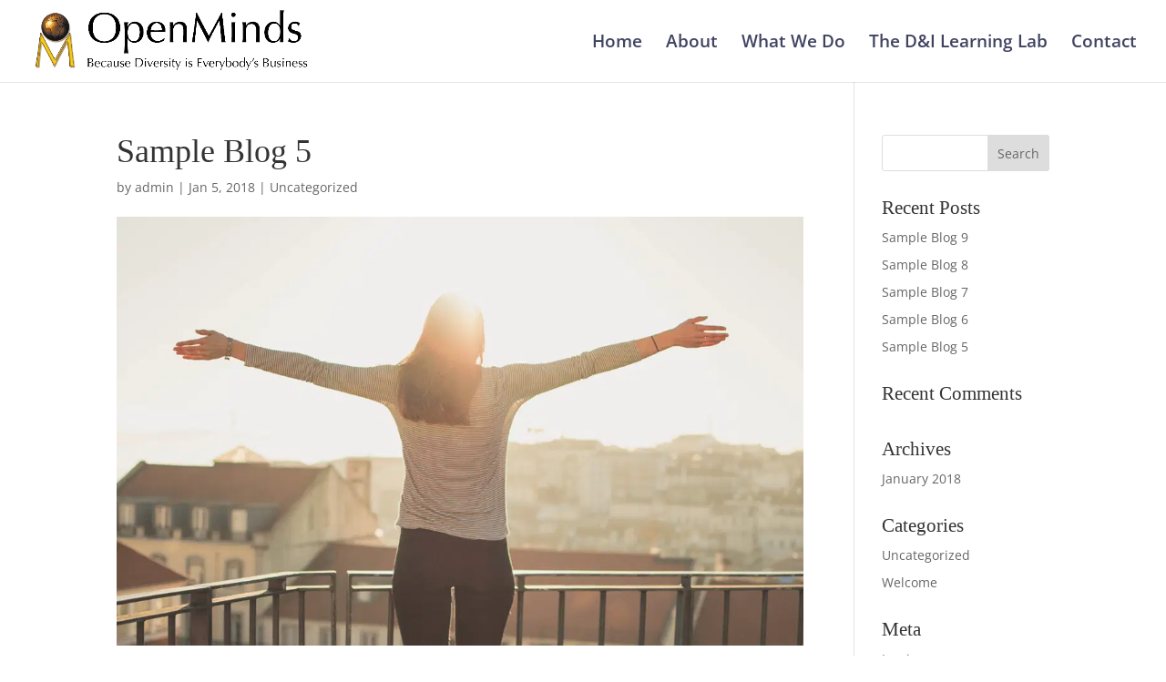

--- FILE ---
content_type: text/css
request_url: https://www.diversity.ie/wp-content/uploads/useanyfont/uaf.css?ver=1764383310
body_size: -17
content:
				@font-face {
					font-family: 'optima';
					src: url('/wp-content/uploads/useanyfont/180413031251Optima.woff') format('woff');
					  font-display: auto;
				}

				.optima{font-family: 'optima' !important;}

		